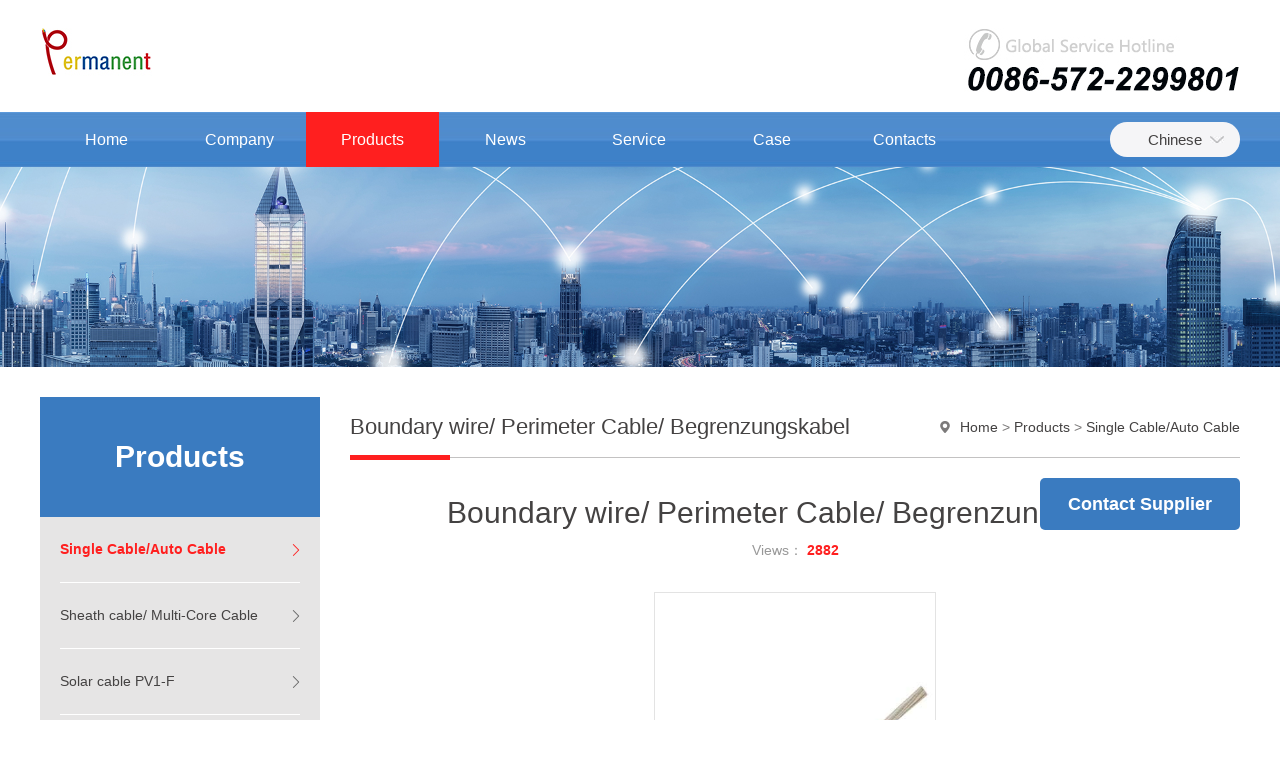

--- FILE ---
content_type: text/html; charset=utf-8
request_url: https://www.permanentcable.com/Product/Detail?id=59
body_size: 4644
content:
<!DOCTYPE html PUBLIC "-//W3C//DTD XHTML 1.0 Transitional//EN" "http://www.w3.org/TR/xhtml1/DTD/xhtml1-transitional.dtd">

<html xmlns="http://www.w3.org/1999/xhtml">
<head>
    <meta http-equiv="Content-Type" content="text/html; charset=utf-8" />
    <meta name="viewport" content="width-device-width,initial-scale=1,maximun-scale=1,user-scalable=no" />
    <meta http-equiv="X-UA-Compatible" content="IE=edge,chrome=1" />
    <meta name="HandheldFriendly" content="ture" />
    <title>Boundary wire/ Perimeter Cable/ Begrenzungskabel-ZHEJIANG PERMANENT CABLE CO., LTD/Electrical cable/PVC electrical cable manufacturer/Cable el&#233;ctrico/سلك كهربائي</title>
    <link href="/Content/css/css.css?v=2025101001" rel="stylesheet" />
    <link href="/Content/css/animate.css" rel="stylesheet" />
    <link href="/Content/css/swiper.min.css" rel="stylesheet" />
    

    <!-- Google Tag Manager -->
    <script>
        (function (w, d, s, l, i) {
            w[l] = w[l] || []; w[l].push({
                'gtm.start':
                    new Date().getTime(), event: 'gtm.js'
            }); var f = d.getElementsByTagName(s)[0],
                j = d.createElement(s), dl = l != 'dataLayer' ? '&l=' + l : ''; j.async = true; j.src =
                    'https://www.googletagmanager.com/gtm.js?id=' + i + dl; f.parentNode.insertBefore(j, f);
        })(window, document, 'script', 'dataLayer', 'GTM-WL9R2V4');</script>
    <!-- End Google Tag Manager -->
</head>
<body class="page3">
    <!--头部导航-->
    <div class="header">
        <!--PC头部-->
        <div class="p_top show">
            <div class="w1200 top">
                <img src="/Content/images/logo.jpg" class="fl" /> <img src="/Content/images/tel.jpg" class="fr" /><div class="clear"></div>
            </div>
            <div class="p_menu">
                <div class="w1200">
                    <ul>
                        <li><a href="/" class="a_1 ad">Home</a></li>
                        <li>
                            <a href="/About/" class="a_2 ad">Company</a>
                            <div class="s_menu">
                                <a href="/About/Index">Company Profile</a>
                                <a href="/About/History">Company History</a>
                                <a href="/Honor/Index">Company Honor & Certificate</a>
                                <a href="/Culture/Index">Company Culture</a>
                                <a href="/About/EnterpriseConcept">Company philosophy</a>
                                <a href="/Video/Index">Video</a>
                            </div>
                        </li>
                        <li>
                            <a href="/Product/" class="a_3 ad">Products</a>
                            <div class="s_menu">
                                <a href="/Product/?cType=qcx">Single Cable/Auto Cable</a>
                                <a href="/Product/?cType=htx">Sheath cable/ Multi-Core Cable</a>
                                <a href="/Product/?cType=gfx">Solar cable PV1-F</a>
                                <a href="/Product/?cType=dl">Power Cable</a>
                                <a href="/Product/?cType=kzdl">Armored Power Cable</a>
                                <a href="/Product/?cType=txx">Communication Cable/Speaker Cable</a>
                                <a href="/Product/?cType=mbx">UL standard Cable</a>
                                <a href="/Product/?cType=obx">AS/NZS Standard Cable</a>
                                <a href="/Product/?cType=pvcsl">PVC Plastic</a>
                            </div>
                        </li>
                        <li>
                            <a href="/News/" class="a_4 ad">News</a>
                            <div class="s_menu">
                                <a href="/News/Index">Company News</a>
                                <a href="/Trip/">Exhibition schedule</a>
                            </div>
                        </li>
                        <li>
                            <a href="/Network/" class="a_5 ad">Service</a>
                            <div class="s_menu">
                                <a href="/Network/Index">Business</a>
                            </div>
                        </li>
                        <li><a href="/Case/" class="a_6 ad">Case</a></li>
                        <li><a href="/Contact/" class="a_7 ad">Contacts</a></li>
                    </ul>
                    <div class="change"><a href="http://www.hzyjcable.com/">Chinese</a></div>
                    <div class="clear"></div>
                </div>
            </div>
        </div>
        <!--WAP部导航-->
        <div class="w_top hidden">
            <a href="/"><img src="/Content/images/w_logo.jpg" class="logo" /></a>
            <div class="skip">
                <img src="/Content/images/skip.png" class="skip1" />
                <img src="/Content/images/skip2.png" class="skip2" />
            </div>
            <div class="change"><a href="http://www.hzyjcable.com/">Chinese</a></div>
            <div class="w_menu wow fadeInRight">
                <div class="back">
                    <img src="/Content/images/l_ico1.png" /> Back
                </div>
                <ul>
                    <li><a href="/">Home</a></li>
                    <li>
                        <img src="/Content/images/r_ico11.png" />Company
                        <div class="s_nav">
                            <a href="/About/Index">Company Profile</a>
                            <a href="/About/History">Company History</a>
                            <a href="/Honor/Index">Company Honor & Certificate</a>
                            <a href="/Culture/Index">Company Culture</a>
                            <a href="/About/EnterpriseConcept">Company philosophy</a>
                            <a href="/Video/Index">Video</a>
                        </div>
                    </li>
                    <li>
                        <img src="/Content/images/r_ico11.png" />Products
                        <div class="s_nav">
                            <a href="/Product/?cType=qcx">Single Cable/Auto Cable</a>
                            <a href="/Product/?cType=htx">Sheath cable/ Multi-Core Cable</a>
                            <a href="/Product/?cType=gfx">Solar cable PV1-F</a>
                            <a href="/Product/?cType=dl">Power Cable</a>
                            <a href="/Product/?cType=kzdl">Armored Power Cable</a>
                            <a href="/Product/?cType=txx">Communication Cable/Speaker Cable</a>
                            <a href="/Product/?cType=mbx">UL standard Cable</a>
                            <a href="/Product/?cType=obx">AS/NZS Standard Cable</a>
                            <a href="/Product/?cType=pvcsl">PVC Plastic</a>
                        </div>
                    </li>
                    <li>
                        <img src="/Content/images/r_ico11.png" />News
                        <div class="s_nav">
                            <a href="/News/Index">Company News</a>
                            <a href="/Trip/">Exhibition schedule</a>
                        </div>
                    </li>
                    <li>
                        <img src="/Content/images/r_ico11.png" />Service
                        <div class="s_nav">
                            <a href="/Network/Index">Business</a>
                        </div>
                    </li>
                    <li><a href="/Case/">Case</a></li>
                    <li><a href="/Contact/">Contacts</a></li>
                </ul>
            </div>
        </div>
    </div>
    
<!--banner-->
<div class="nbanner">
    <div class="show"><img src="/Content/images/n_banner.jpg" /></div>
    <div class="hidden"><img src="/Content/images/nw_banner.jpg" /></div>
</div>
<div class="content w1200">
    <div class="left show wow fadeInLeft">
        <h1>Products</h1>
        <ul>
            <li><a href="/Product/?cType=qcx" class='ld'>Single Cable/Auto Cable</a></li>
            <li><a href="/Product/?cType=htx" class=''>Sheath cable/ Multi-Core Cable</a></li>
            <li><a href="/Product/?cType=gfx" class=''>Solar cable PV1-F</a></li>
            <li><a href="/Product/?cType=dl" class=''>Power Cable</a></li>
            <li><a href="/Product/?cType=kzdl" class=''>Armored Power Cable</a></li>
            <li><a href="/Product/?cType=txx" class=''>Communication Cable/Speaker Cable</a></li>
            <li><a href="/Product/?cType=mbx" class=''>UL standard Cable</a></li>
            <li><a href="/Product/?cType=obx" class=''>AS/NZS Standard Cable</a></li>
            <li><a href="/Product/?cType=pvcsl" class=''>PVC Plastic</a></li>
        </ul>
    </div>
    <div class="right">
        <div class="w_con">
            <div class="site wow fadeInRight">
                <div class="lin2"></div>Boundary wire/ Perimeter Cable/ Begrenzungskabel<span><a href="/">Home</a>  >  <a href="/Product/">Products</a>  >  <a href="/Product/?cType=qcx">Single Cable/Auto Cable</a></span>
            </div>
            <div class="box_tab">
                <div class="box_tab1">
                    <div class="btn_tab">Contact  Supplier</div>

                    <div class="mes1">
                        <h1><img src="/Content/images/skip2.png" class="btn_click" />Contact  Supplier</h1>
                        <div class="mes">
                            <ul>
                                <li>
                                    <span>*</span>Name:
                                    <input name="" type="text" class="t1" placeholder="Name" id="inputName" />
                                </li>
                                <li>
                                    <span>*</span>Mobile:
                                    <input name="" type="text" class="t1" placeholder="Mobile" id="inputMobile" />
                                </li>
                                <li>
                                    <span>*</span>Email:
                                    <input name="" type="text" class="t1" placeholder="Email" id="inputEmail" />
                                </li>
                                <li>
                                    <span></span>Company:
                                    <input name="" type="text" class="t1" placeholder="Company name" id="inputCompanyName" />
                                </li>
                                <li>
                                    <span>*</span>Content:
                                    <textarea name="" cols="1" rows="4" class="t1 t2" placeholder="Any comments, please feel free to contact us, we will reply you soon in 2 workdays, Thanks!" id="inputMessage"></textarea>
                                </li>
                            </ul>
                            <div class="clear"></div>
                            <input name="" type="submit" class="btn" value="Submit" />
                        </div>
                    </div>
                </div>

            </div>
            <div class="con wow fadeInUp">
                <div class="nd1">Boundary wire/ Perimeter Cable/ Begrenzungskabel</div>
                <div class="nd2"> Views： <b>2882</b></div>
                <div class="nd3">
                    <div class="p_img"><img src="/UploadFile/Product/Thumbnail/e45103fe-324c-47aa-93ad-57cd429d46c2.jpg" /></div>
                </div>
                <div class="nd5">
                    <div class="net_menu wow fadeInDown">
                        <li class="n_click">Products</li>
                        <li>Specifications</li>
                    </div>
                    <div class="net_show">
                        <ul>
                            <li style="display:block;">
                                <div class="pd">
                                    <p style="margin-top: 0px; margin-bottom: 0px; padding: 0px; list-style: none; color: rgb(68, 66, 66); font-family: Arial, Helvetica, sans-serif; font-size: 15px; white-space: normal;">Boundary wire/ Perimeter Cable/ Begrenzungskabel&nbsp;<br/></p><p style="margin-top: 0px; margin-bottom: 0px; padding: 0px; list-style: none; color: rgb(68, 66, 66); font-family: Arial, Helvetica, sans-serif; font-size: 15px; white-space: normal;"><br/></p><p style="margin-top: 0px; margin-bottom: 0px; padding: 0px; list-style: none; color: rgb(68, 66, 66); font-family: Arial, Helvetica, sans-serif; font-size: 15px; white-space: normal;">Item:&nbsp; Perimeter CABLE</p><p style="margin-top: 0px; margin-bottom: 0px; padding: 0px; list-style: none; color: rgb(68, 66, 66); font-family: Arial, Helvetica, sans-serif; font-size: 15px; white-space: normal;">Standard:&nbsp; Rohs, Reach</p><p style="margin-top: 0px; margin-bottom: 0px; padding: 0px; list-style: none; color: rgb(68, 66, 66); font-family: Arial, Helvetica, sans-serif; font-size: 15px; white-space: normal;">Conductor: TC/ TCCA</p><p style="margin-top: 0px; margin-bottom: 0px; padding: 0px; list-style: none; color: rgb(68, 66, 66); font-family: Arial, Helvetica, sans-serif; font-size: 15px; white-space: normal;">Material：PE</p><p style="margin-top: 0px; margin-bottom: 0px; padding: 0px; list-style: none; color: rgb(68, 66, 66); font-family: Arial, Helvetica, sans-serif; font-size: 15px; white-space: normal;">Section:&nbsp; 0.93/ 1.0/1.4 mm²</p><p style="margin-top: 0px; margin-bottom: 0px; padding: 0px; list-style: none; color: rgb(68, 66, 66); font-family: Arial, Helvetica, sans-serif; font-size: 15px; white-space: normal;">Application:&nbsp;automotive boundary guide cable, Lawn mower</p>
                                </div>
                            </li>
                            <li>
                                <div class="pd">
                                    <p><img src="/upload/image/20210805/6376375534696355638443933.jpg" title="1628129715(1).jpg" width="100%" height="auto" alt="1628129715(1).jpg"/></p>
                                </div>
                            </li>
                        </ul>
                    </div>
                </div>
                <div class="nd4">
                    <ul>
                        <li>Previous：<a href='/Product/Detail?id=30' alt='ABC'> ABC</a></li>
                        <li>Next：<a href='/Product/Detail?id=60' alt='Boundary Safety Wire'>Boundary Safety Wire</a></li>
                    </ul>
                </div>
                <a href="/Product/" class="bb hidden">Back</a>
            </div>
        </div>
    </div>
    <div class="clear"></div>
</div>
    <!--版权-->
    <div class="bot wow fadeInDown">
        <div class="w1200">
            <div class="m_copy hidden">© 2009-2019 HUZHOU PERMANENT CABLE CO., LTD COPYRIGHT ICP证：<a href="https://beian.miit.gov.cn/" target="_blank">浙ICP备13029723号-4</a> <a href="/Contact/Policy" style=" margin-left: 20px;">Privacy Policy</a></div>
            <div class="p_bot ">
                <ul>
                    <li>
                        <h1>Company</h1>
                        <div class="line2"></div>
                        <a href="/About/Index">Company Profile</a>
                        <a href="/About/History">Company History</a>
                        <a href="/Honor/Index">Company Honor & Certificate</a>
                        <a href="/Culture/Index">Company Culture</a>
                        <a href="/About/EnterpriseConcept">Company philosophy</a>
                        <a href="/Video/Index">Video</a>
                    </li>
                    <li>
                        <h1>News</h1>
                        <div class="line2"></div>
                        <a href="/News/Index">Company News</a>
                        <a href="/Trip/">Exhibition schedule</a>
                    </li>
                    <li>
                        <h1>Service</h1>
                        <div class="line2"></div>
                        <a href="/Network/Index">Business</a>
                    </li>
                    <li>
                        <h1>Contacts</h1>
                        <div class="line2"></div>
                        <a href="/Contact/">Contact Us</a>
                        <a href="/Contact/">Message</a>
                    </li>
                    <li><img src="/Content/images/ma.png" /><p align="center">WeChat</p></li>
                    <li>
                        <h1>0086-572-2299801</h1><p>Tel</p>
                        <span class="pb1"><a href="tel:0086-572-2299801"></a></span>
                        <span class="pb2"><a href="javascript:;"></a></span>
                        <span class="pb3"><a href="skype:permanentcableltd@gmail.com?call"></a></span>
                        <span class="pb4"><a href="https://www.youtube.com/channel/UCip-6LJL5ouzTOddGbspXqQ" target="_blank"></a></span>
                        <span class="pb5"><a href="https://www.linkedin.com/company/huzhou-permanent-cable/?viewAsMember=true" target="_blank"></a></span>
                        <span class="pb6"><a href="https://www.tiktok.com/@cablefactory__" target="_blank"></a></span>
                    </li>
                </ul>
                <div class="clear"></div>
            </div>
            <div class="m_copy show">© 2009-2019 HUZHOU PERMANENT CABLE CO., LTD COPYRIGHT ICP证：<a href="https://beian.miit.gov.cn/" target="_blank">浙ICP备13029723号-4</a> <a href="/Contact/Policy" style=" margin-left: 20px;">Privacy Policy</a></div>
        </div>
    </div>
    <script src="/Content/js/jquery-1.10.1.min.js"></script>
    <script src="/Content/js/swiper.min.js"></script>
    <script src="/Content/js/jquery.flexslider-min.js"></script>
    <script src="/Content/js/index.js"></script>
    <script src="/Content/js/wow.min.js"></script>
    <script>
        if (!(/msie [6|7|8|9]/i.test(navigator.userAgent))) {
            new WOW().init();
        };
    </script>
    <!-- Google Tag Manager (noscript) -->
    <noscript>
        <iframe src="https://www.googletagmanager.com/ns.html?id=GTM-WL9R2V4"
                height="0" width="0" style="display:none;visibility:hidden"></iframe>
    </noscript>
    <!-- End Google Tag Manager (noscript) -->
    
</body>
</html>


--- FILE ---
content_type: text/css
request_url: https://www.permanentcable.com/Content/css/css.css?v=2025101001
body_size: 11952
content:
@charset "utf-8";

html  {
    font-size:  62.5%;
    width: 100%
}

body {
    font-family: Arial, Helvetica, sans-serif;
    font-size: 15px;
    margin: 0px auto;
    padding: 0px;
    color: #444242;
    position: relative;
    line-height: 24px;
}

a {
    color: #444242;
    text-decoration: none;
}

    a:hover {
        color: #3a7bc0;
    }

img {
    border: 0px;
    margin: 0px;
    padding: 0px;
    max-width: 100%;
}

ul, li, p, form, input, form, h1, h2, h3, h4 {
    margin: 0px;
    padding: 0px;
    list-style: none;
}

.clear {
    clear: both;
    overflow: hidden;
    height: 0px;
}

.fl {
    float: left;
}

.fr {
    float: right;
}

.w1200 {
    width: 1200px;
    margin: 0px auto;
    position: relative
}

.p_bot li:last-child span a {
    display: block;
    width: 40px;
    height: 40px;
}

.hidden {
    display: none;
}

.show {
    display: block;
}

.v_mid {
    display: table;
    table-layout: fixed;
    width: 100%;
    height: 100%;
}

.v_mid2 {
    display: table-cell;
    vertical-align: middle;
}

/*头部*/
.header {
    width: 100%;
    background: #fff;
}

.top {
    margin: 20px auto;
}

.p_menu {
    background: #000 url(../images/m_bg.jpg) repeat-x;
    height: 55px;
    line-height: 55px;
}

    .p_menu ul {
        width: 950px;
        float: left;
    }

    .p_menu li {
        width: 133px;
        text-align: center;
        float: left;
        position: relative
    }

        .p_menu li a.ad {
            color: #fff;
            font-size: 16px;
            line-height: 55px;
            display: block
        }

            .p_menu li a.ad:hover, .p_menu li a.aa, .page1 a.a_1, .page2 a.a_2, .page3 a.a_3, .page4 a.a_4, .page5 a.a_5, .page6 a.a_6, .page7 a.a_7 {
                background: #ff1f1f;
            }

.s_menu {
    position: absolute;
    left: 0px;
    top: 55px;
    background: rgba(255,255,255,0.9);
    text-align: center;
    line-height: 35px;
    width: 250px;
    padding: 15px 0px;
    display: none;
    z-index: 9999999999;
}

    .s_menu a {
        display: block;
    }

.change {
    width: 130px;
    height: 35px;
    line-height: 35px;
    border-radius: 18px;
    background: #f5f5f7 url(../images/s_ico.jpg) no-repeat 100px center;
    float: right;
    margin-top: 10px;
    text-align: center;
}

    .change a {
        display: block;
    }


/*PCbanner*/
.banner {
    position: relative;
}

    .banner .block_home_slider {
        position: relative;
        text-align: center;
        margin: 0px auto;
    }

        .banner .block_home_slider .slide {
            position: relative;
        }

        .banner .block_home_slider .flex-direction-nav {
            width: 1200px;
            height: 54px;
            overflow: hidden;
            position: absolute;
            bottom: 70px;
            left: 50%;
            margin-left: -600px;
            z-index: 999;
            text-align: right;
        }

            .banner .block_home_slider .flex-direction-nav li {
                display: inline-block;
                margin-left: 10px;
            }

            .banner .block_home_slider .flex-direction-nav a {
                width: 50px;
                height: 50px;
                display: inline-block;
                border-radius: 100%;
                border: solid 2px #fff;
                text-indent: -9000px;
            }

                .banner .block_home_slider .flex-direction-nav a.flex-prev {
                    background: url(../images/l_ico1.png) no-repeat center center;
                }

                .banner .block_home_slider .flex-direction-nav a.flex-next {
                    background: url(../images/r_ico1.png)no-repeat center center;
                }

                .banner .block_home_slider .flex-direction-nav a:hover {
                    opacity: 0.8;
                    filter: alpha(opacity=80);
                }

        .banner .block_home_slider .flex-control-paging {
            display: none;
        }

    .banner .flexslider {
        margin: 0;
        padding: 0;
    }

        .banner .flexslider .slides > li {
            display: none;
            -webkit-backface-visibility: hidden;
            list-style-type: none;
        }
        /* Hide the slides before the JS is loaded. Avoids image jumping */
        .banner .flexslider .slides img {
            width: 100%;
            display: block;
        }

.font {
    width: 1200px;
    height: 54px;
    position: absolute;
    bottom: 70px;
    left: 50%;
    margin-left: -600px;
    line-height: 54px;
    font-size: 25px;
    color: #fff;
    z-index: 999;
}

    .font span {
        height: 1px;
        background: #fff;
        width: 250px;
        display: inline-block;
        float: right;
        margin-right: 150px;
        margin-top: 25px;
    }

.i_ab {
    background: #f2f2f2;
    height: 560px;
}

.i_abc {
    background: #fff url(../images/ia_bg.jpg) no-repeat right top;
    width: 490px;
    position: absolute;
    right: 0px;
    top: -50px;
    z-index: 11;
    padding: 50px 50px 50px 100px;
}

    .i_abc h1 {
        font-size: 23px;
        color: #3e81c8;
        text-transform: uppercase
    }

    .i_abc h2 {
        font-size: 30px;
        font-weight: normal;
        color: #000;
        margin: 20px 0px 0px 0px;
    }

.i_abc1 a {
    background: url(../images/jian_gray.png) no-repeat 440px 85px;
    color: #a1a1a1;
    line-height: 26px;
    height: 104px;
    overflow: hidden;
    display: block;
    margin-bottom: 20px;
}

    .i_abc1 a:hover {
        background: url(../images/jian_blue.png) no-repeat 440px 85px;
    }

.i_abc1 {
    margin: 40px 0px;
}

.i_abc2 {
    text-align: center;
    position: relative
}

    .i_abc2 li {
        text-align: center;
        color: #a1a1a1;
        line-height: 26px;
        text-align: center;
        display: inline-block
    }

        .i_abc2 li p {
            color: #000;
            font-size: 40px;
            font-weight: bold;
            margin-bottom: 5px;
        }

        .i_abc2 li:nth-child(1) {
            float: left;
        }

        .i_abc2 li:nth-child(3) {
            float: right;
        }

.line {
    height: 110%;
    width: 1px;
    display: inline-block;
    background: #e3e3e3;
    transform: rotate(30deg);
    position: absolute;
    left: 150px;
    top: -10px;
}

.l2 {
    left: 320px;
}

.i_abc3 {
    border-radius: 20px;
    height: 30px;
    line-height: 30px;
    border: solid 1px #e3e3e3;
    background: #f8f8f8;
    margin-top: 40px;
    padding: 10px;
}

#FontScroll {
    width: 100%;
    height: 30px;
    line-height: 30px;
    overflow: Hidden;
}

    #FontScroll .gun {
        width: 100%;
    }

    #FontScroll li {
        height: 30px;
        line-height: 30px;
        overflow: hidden;
    }

.i_viedo {
    z-index: 12;
    position: absolute;
    left: 0px;
    top: 60px;
    width: 623px;
    height: 425px;
    background: #000;
}

.play {
    width: 63px;
    height: 63px;
    position: absolute;
    left: 50%;
    top: 50%;
    margin-left: -32px;
    margin-top: -32px;
}

.i_abc31 {
    width: 90px;
    float: left;
    text-align: center;
    font-size: 20px;
    color: #3e81c8;
    font-style: italic;
    border-right: solid 1px #e3e3e3;
    font-weight: bold;
}

.i_abc32 {
    width: 360px;
    float: right;
}

.i_ye {
    background: url(../images/net_bg.jpg) no-repeat center top;
    padding: 50px 0px;
}

.title {
    text-align: center;
    font-size: 30px;
    line-height: 40px;
    text-transform: uppercase
}

    .title p {
        color: #3e81c8;
    }

.net_menu, .pro_menu, .c_menu {
    text-align: center;
    margin: 20px 0px;
}

.c_menu {
    margin-bottom: 40px;
}

    .net_menu li, .pro_menu li, .c_menu a {
        display: inline-block;
        border: solid 1px #000;
        width: 180px;
        height: 40px;
        line-height: 40px;
        color: #444242;
        text-align: center;
        cursor: pointer;
        border-radius: 20px;
        margin: 0px 10px;
    }

.pro_menu li {
    border: solid 1px #fff;
    color: #fff;
}

.net_menu li:hover, .net_menu li.n_click, .c_menu a:hover, .c_menu a.cc {
    background: #3e81c8;
    color: #fff;
    border: solid 1px #3e81c8;
}

.c_menu h1 {
    font-size: 28px;
    margin-bottom: 20px;
    margin-top: 20px;
}

.pro_menu li:hover, .pro_menu li.p_click {
    background: #fff;
    color: #3e81c8;
    border: solid 1px #fff;
}

.net_show {
    text-align: center;
}

    .net_show li {
        display: none;
    }

.i_pro {
    background: url(../images/ip_bg.jpg) no-repeat center top;
    padding: 50px 0px 80px 0px;
}

    .i_pro .title, .i_pro .title p {
        color: #fff;
    }

.pro_show {

   width:1140px; margin:50px auto 0px auto;
    z-index: -1
}

.i_plist {
    display: none;
}

    .i_plist li {
        width: 270px;
        height: 370px;
        position: relative;
        float: left;
        margin-right: 20px;
    }

        .i_plist li:nth-child(4) {
            margin-right: 0px;
        }

        .i_plist li img {
            width: 270px;
            height: 370px;
        }

.ipl_show {
    background: rgba(255,31,31,0.7) url(../images/jian_white.png) no-repeat 90% 90%;
    width: 270px;
    height: 370px;
    text-align: center;
    position: absolute;
    left: 0px;
    top: 0px;
    display: none;
}

    .ipl_show p {
        margin: 20px 0px;
        font-size: 16px;
        color: #fff;
    }



.friend{height:370px;margin:0 auto;width:1140px;}
.mr_frbox{height:370px; }
.mr_frUl{float:left;height:370px;width:1140px;}
.mr_frUl ul li{display:inline;float:left;position:relative; margin:0px; width:290px; padding:0px;}
.mr_frUl ul li img{width:270px; height:370px;}
.i_plist li:hover .ipl_show,.mr_frUl ul li:hover .ipl_show{
    display: block;
}




.i_his {
    padding: 50px;
}

.his_show {
    margin-top: 50px;
}

.his {
    position: relative;
}

    .his .block_home_slider {
        position: relative;
    }

        .his .block_home_slider .slide {
            position: relative;
        }

        .his .block_home_slider .flex-direction-nav {
            width: 615px;
            height: 54px;
            overflow: hidden;
            position: absolute;
            bottom: 50px;
            left: 50%;
            margin-left: -600px;
            z-index: 999;
            padding-left: 595px;
        }

            .his .block_home_slider .flex-direction-nav li {
                display: inline-block;
            }

            .his .block_home_slider .flex-direction-nav a {
                width: 50px;
                height: 50px;
                display: inline-block;
                text-indent: -9000px;
            }

                .his .block_home_slider .flex-direction-nav a.flex-prev {
                    background: #fff url(../images/l_ico11.png) no-repeat center center;
                }

                .his .block_home_slider .flex-direction-nav a.flex-next {
                    background: #fff url(../images/r_ico11.png)no-repeat center center;
                }

                .his .block_home_slider .flex-direction-nav a.flex-prev:hover {
                    background: #ff1f1f url(../images/l_ico1.png)no-repeat center center;
                }

                .his .block_home_slider .flex-direction-nav a.flex-next:hover {
                    background: #ff1f1f url(../images/r_ico1.png)no-repeat center center;
                }

        .his .block_home_slider .flex-control-paging {
            display: none;
        }

    .his .flexslider {
        margin: 0;
        padding: 0;
    }

        .his .flexslider .slides > li {
            display: none;
            position: relative;
            padding-bottom: 50px;
            background: #fff;
        }

.ih1 {
    padding: 35px 50px 100px 50px;
    border: solid 1px #e9e9e9;
    width: 580px;
    background: url(../images/id_bg.jpg) no-repeat center bottom
}

    .ih1 h1 {
        font-size: 60px;
        color: #f8f8f8;
        text-transform: uppercase;
        line-height: 50px;
    }

    .ih1 h2 {
        font-size: 70px;
        color: #ff1f1f;
        padding: 10px 0px 30px 0px;
        line-height: 60px;
    }

.his_c {
    color: #928f8f;
    height: 96px;
    overflow: hidden;
}

.ih1 a {
    width: 160px;
    height: 40px;
    border: solid 1px #a2a2a2;
    border-radius: 20px;
    text-indent: 30px;
    display: block;
    line-height: 40px;
    margin-top: 20px;
    background: url(../images/jian_gray.png) no-repeat 100px center;
}

    .ih1 a:hover {
        background: #3e81c8 url(../images/jian_white.png) no-repeat 100px center;
        border: solid 1px #fff;
        color: #fff
    }

.ih2 {
    position: absolute;
    right: 0px;
    top: 30px;
}

    .ih2 img {
        width: 555px;
        height: 490px;
    }

.i_hon {
    background: #f8f8f8 url(../images/ih_bg.jpg) no-repeat right bottom;
    padding: 50px 0px 80px 0px;
}

    .i_hon .title {
        border-bottom: solid 1px #999;
        padding-bottom: 50px;
    }

.content-main {
    position: relative;
    width: 1000px;
    margin: 50px auto 0px auto
}

.content-btn {
    position: absolute;
    z-index: 10;
    cursor: pointer;
    top: 200px;
    width: 50px;
    height: 50px;
    border: solid 1px #999;
    margin-right: 10px;
    display: inline-block;
    cursor: pointer;
}

.prev-btn {
    left: -80px;
    background: url(../images/l_ico11.png) no-repeat center center;
}

.next-btn {
    right: -90px;
    background: url(../images/r_ico11.png) no-repeat center center;
}

.prev-btn:hover {
    border: 0px;
    background: #ff1f1f url(../images/l_ico1.png) no-repeat center center;
    border: solid 1px #ff1f1f
}

.next-btn:hover {
    border: 0px;
    background: #ff1f1f url(../images/r_ico1.png) no-repeat center center;
    border: solid 1px #ff1f1f
}

.list {
    width: 1000px;
}

    .list li {
        position: absolute;
        left: 0;
        top: 0;
        overflow: hidden;
        text-align: center;
        border: solid 3px #dbb866;
        background: #8c131e;
        padding: 3px;
    }

        .list li img {
            width: 100%;
        }

.bot {
    background: #626262;
    padding: 70px 0px 20px 0px;
    font-size: 14px;
}

.p_bot {
    color: #999;
    padding-bottom: 40px;
}

    .p_bot li {
        display: inline-block;
        margin-right: 40px;
        float: left;
    }

        .p_bot li:last-child {
            float: right;
            margin: 0px;
            width: 400px;
        }

    .p_bot h1 {
        font-size: 18px;
        color: #fff;
        font-weight: normal;
    }

    .p_bot .line2 {
        width: 20px;
        height: 2px;
        background: #999;
        margin: 10px 0px
    }

    .p_bot a {
        line-height: 24px;
        color: #999;
        display: block;
    }

        .p_bot a:hover, .p_bot h1 a {
            color: #fff;
        }
 .p_bot li:last-child span{width: 40px;
    height: 40px;
    display: inline-block;
    cursor: pointer;}
.pb1 {
    
    background: url(../images/bot_ico1.png) no-repeat;
    opacity: 0.5;
    margin-right: 3px;
}

.pb2 {

    background: url(../images/bot_ico2.png) no-repeat;
opacity: 0.5;

}

.pb3 {
opacity: 0.5;
    background: url(../images/bot_ico3.png) no-repeat;

}
 .p_bot li:last-child span.pb4 {
    width: 90px;
opacity: 0.5;
    background: url(../images/bot_ico4.png) no-repeat;

}


.pb5 {
   opacity: 0.5;
    background: url(../images/bot_ico5.png) no-repeat;

}
.pb6 {
   opacity: 0.5;
    background: url(../images/bot_ico6.png) no-repeat;

}

    .pb1:hover, .pb2:hover, .pb3:hover,  .p_bot li:last-child span.pb4:hover, .pb5:hover, .pb6:hover {
        opacity: 1;
    }

.p_bot li:last-child h1 {
    font-size: 24px;
}

.m_copy {
    border-top: solid 1px #595959;
    color: #999;
    text-align: center;
    margin-top: 20px;
    padding: 20px 0px;
    line-height: 24px;
}

    .m_copy a {
        color: #fff;
    }

.nbanner img {
    width: 100%;
}

.content {
    padding: 30px 0px;
}

.left {
    width: 280px;
    float: left;
    background: #e6e5e5;
}

    .left h1 {
        background: #3a7bc0;
        font-size: 30px;
        text-align: center;
        height: 120px;
        line-height: 120px;
        color: #fff;
    }

    .left ul {
        padding: 0px 20px;
    }

    .left li {
        border-bottom: solid 1px #fff;
        height: 65px;
        line-height: 65px;
        font-size: 14px;
    }

        .left li a {
            background: url(../images/l_mico2.png) no-repeat right center;
            display: block;
        }

            .left li a:hover, .left li a.ld {
                background: url(../images/l_mico1.png) no-repeat right center;
                color: #ff1f1f;
                font-weight: bold;
            }

        .left li:last-child {
            border: 0px;
        }

.right {
    width: 890px;
    float: right;
}

.site {
    border-bottom: solid 1px #c3c2c2;
    height: 60px;
    line-height: 60px;
    font-size: 22px;
    position: relative;
}

    .site span {
        font-size: 14px;
        color: #7c7a7a;
        float: right;
        display: inline-block;
        background: url(../images/site.png) no-repeat left center;
        padding-left: 20px;
    }

.lin2 {
    background: #ff1f1f;
    width: 100px;
    height: 5px;
    position: absolute;
    left: 0px;
    top: 58px;
}

.con {
    margin: 40px 0px;
}

.about1 h1 {
    font-size: 24px;
    text-align: center;
}

.page20 {
    background: url(../images/lc_bg.jpg) no-repeat center 490px;
}

.about2 li {
    background: url(../images/lc_bg2.jpg) repeat-y 50px top;
    padding-bottom: 30px;
    color: #444242;
}

    .about2 li:last-child {
        padding-bottom: 0px;
    }

.time {
    background: #3e81c8;
    width: 120px;
    height: 30px;
    border-radius: 15px;
    color: #fff;
    font-weight: bold;
    float: left;
    text-align: center;
    font-size: 18px;
    line-height: 30px;
}

.l_line {
    width: 15px;
    height: 3px;
    background: #ff1f1f;
    margin: 10px 0px 0px 30px;
    float: left
}

.l_con {
    width: 650px;
    background: #fff;
    padding: 30px;
    box-shadow: 0px 0px 8px #e3e3e3;
    float: right;
}

.lc_img {
    width: 135px;
    height: 119px;
    float: right
}

.l_c1 {
    width: 480px;
    float: left;
}

.about3 li {
    width: 48%;
    text-align: center;
    float: left;
    margin-bottom: 50px;
    overflow: hidden
}

    .about3 li:nth-child(2n) {
        float: right;
    }

    .about3 li a {
        display: block;
        text-align: center;
    }

        .about3 li a span {
            display: inline-block;
            height: 270px;
            border: solid 3px #dbb866;
            background: #8c131e;
            padding: 3px;
            overflow: hidden;
        }

            .about3 li a span img {
                height: 100%;
            }

        .about3 li a p {
            background: #e8e9eb;
            height: 50px;
            line-height: 50px;
            margin-top: 30px;
        }

        .about3 li a:hover p {
            background: #ff1f1f;
            color: #fff;
        }

.page {
    clear: both;
    text-align: center;
}

    .page li {
        display: inline-block;
    }

    .page a {
        display: inline-block;
        margin: 0px 5px;
        height: 30px;
        border: solid 1px #e3e3e3;
        border-radius: 2px;
        line-height: 30px;
        padding: 0px 15px;
        font-size: 12px;
    }

    .page .active a {
        background: #ff1f1f;
        color: #fff;
        border: solid 1px #ff1f1f
    }

    .page a:hover, #p_cur {
        background: #ff1f1f;
        color: #fff;
        border: solid 1px #ff1f1f
    }


#main {
    overflow: hidden;
    zoom: 1;
    position: relative;
    width: 890px;
    height: 330px;
}

#index_b_hero {
    width: 580px;
    height: 330px;
    margin: auto;
    position: relative;
}

    #index_b_hero img {
        width: 580px;
        height: 330px;
    }

    #index_b_hero .heros {
        width: 580px;
        height: 330px;
    }

    #index_b_hero li.hero {
        transform: scale(0.9,0.9)
    }

.heros li {
    position: relative;
}

#index_b_hero .hero-wrap {
    overflow: visible;
    position: absolute;
}

#index_b_hero .next, #index_b_hero .prev {
    position: absolute;
    background: #fff url(../images/r_ico11.png) no-repeat center center;
    z-index: 3;
    width: 50px;
    height: 50px;
    left: 240px;
    bottom: 15px;
}

#index_b_hero .prev {
    background: #fff url(../images/l_ico11.png) no-repeat center center;
}

#index_b_hero .next:hover {
    background: #ff1f1f url(../images/r_ico1.png) no-repeat center center;
}

#index_b_hero .prev:hover {
    background: #ff1f1f url(../images/l_ico1.png) no-repeat center center;
}

#index_b_hero .next {
    left: 290px;
}

#index_b_hero .disabled {
    background-color: #eee;
}

#index_b_hero .hero {
    z-index: 1;
    position: absolute;
    top: 0;
    left: 0;
    width: 580px;
    height: 330px;
    overflow: hidden;
    left: 890px;
}

#index_b_hero .active {
    z-index: 2;
    left: 0;
    background: #000
}

.c_font {
    background: rgba(255,31,31,0.7);
    color: #fff;
    position: absolute;
    left: 0px;
    top: 0px;
    width: 100%;
    height: 100%;
    text-align: center;
    display: none;
}

#index_b_hero li:hover .c_font {
    display: block;
}

#index_b_hero li:hover {
    transform: scale(1,1)
}


.c_list {
    margin-top: 50px;
}

    .c_list h1 {
        height: 1px;
        background: #e3e3e3;
        position: relative;
        font-size: 18px;
        margin-bottom: 50px;
    }

        .c_list h1 div {
            position: relative;
            left: 0px;
            top: -10px;
            width: 100%;
            height: 100%;
            text-align: center;
        }

        .c_list h1 span {
            background: #fff;
            padding: 0px 20px;
            margin: 0px auto;
            display: inline-block;
        }

    .c_list li {
        width: 280px;
        float: left;
        margin-right: 25px;
        position: relative;
        margin-bottom: 20px;
    }

        .c_list li img {
            width: 280px;
            height: 280px;
        }

        .c_list li:nth-child(3n) {
            margin: 0px;
        }

        .c_list li p {
            background: rgba(255,255,255,0.7);
            position: absolute;
            left: 0px;
            bottom: 0px;
            height: 50px;
            line-height: 50px;
            text-align: center;
            overflow: hidden;
            width: 100%
        }

        .c_list li a:hover p {
            background: #ff1f1f;
            color: #fff;
        }

.about6 li {
    width: 265px;
    text-align: center;
    float: left;
    margin-bottom: 50px;
    margin-right: 46px;
}

    .about6 li:nth-child(3n) {
        margin-right: 0px;
    }

    .about6 li a {
        display: block;
        text-align: center;
    }

.v_img {
    width: 265px;
    height: 181px;
}

.about6 li span {
    position: relative;
    display: block;
}

.v_ico {
    width: 40px;
    height: 40px;
    position: absolute;
    left: 50%;
    top: 50%;
    margin-top: -20px;
    margin-left: -20px;
}

.about6 li a p {
    background: #e8e9eb;
    height: 50px;
    line-height: 50px;
}

.about6 li a:hover p {
    background: #ff1f1f;
    color: #fff;
}

.n1 {
    border-bottom: solid 1px #e3e3e3;
    padding: 0px 0px 25px 0px;
    margin-bottom: 25px;
}

.n_left {
    width: 415px;
    float: left;
    position: relative;
}

.n_img {
    position: relative;
}

.n_time {
    position: absolute;
    left: 5px;
    top: 0px;
    background: #3a7bc0;
    color: #fff;
    width: 50px;
    height: 40px;
    font-size: 12px;
    text-align: center;
    padding: 10px;
}

    .n_time p {
        font-size: 30px;
    }

.n_left h1 {
    font-size: 18px;
    color: #3a7bc0;
    margin: 10px 0px 5px 0px;
}

.nn {
    height: 60px;
    line-height: 20px;
    overflow: hidden;
    color: #848686;
    font-size: 14px;
}

.amo {
    height: 30px;
    border-radius: 15px;
    width: 100px;
    text-align: center;
    color: #fff;
    background: #ff1f1f;
    line-height: 30px;
    margin-top: 5px
}

.n_right {
    width: 450px;
    float: right;
}

    .n_right li {
        border-bottom: solid 1px #e3e3e3;
        padding: 15px 0px;
        font-size: 14px;
    }

.n2 {
    padding-bottom: 30px;
}

.n2_time {
    width: 80px;
    float: left;
    color: #a1a1a1;
    text-align: center;
    font-size: 12px;
    margin-top: 10px;
}

    .n2_time p {
        font-size: 35px;
    }

.n2_c {
    width: 370px;
    float: right;
    line-height: 20px;
}

    .n2_c h1 {
        font-size: 16px;
        height: 20px;
        overflow: hidden;
        margin-bottom: 5px;
    }

    .n2_c p {
        height: 60px;
        overflow: hidden;
        color: #848686;
        font-size: 14px;
    }

.n_img img {
    width: 100%;
}

.n2_img {
    position: relative;
    margin-bottom: 10px;
}

.n2 li {
    width: 280px;
    float: left;
    margin-right: 23px;
    margin-bottom: 23px;
}

    .n2 li:nth-child(3n), .pro li:nth-child(3n) {
        margin-right: 0px;
    }

    .n2 li .n2_c {
        width: 100%;
        float: none;
    }

        .n2 li .n2_c p {
            height: 40px;
            line-height: 20px;
        }

.blue {
    color: #3a7bc0;
    font-size: 14px;
}

.nd1 {
    font-size: 30px;
    text-align: center;
    line-height: 30px;
}

.nd2 {
    font-size: 14px;
    color: #999;
    margin: 10px 0px 0px 0px;
    text-align: center
}

    .nd2 b {
        color: #ff1f1f;
    }

.nd3 {
    margin: 30px 0px;
}

.nd4 {
    border-top: solid 1px #e3e3e3;
    padding: 20px 0px;
}

    .nd4 li {
        height: 30px;
        line-height: 30px;
    }

        .nd4 li a {
            color: #999;
        }

.j_list {
    margin-bottom: 30px;
}

    .j_list li {
        padding: 40px;
        background: #f2f2f2;
        font-size: 14px;
    }

        .j_list li h1 {
            color: #3a7bc0;
            font-size: 30px;
            font-weight: normal;
            margin-bottom: 20px;
        }

        .j_list li:nth-child(2n) {
            background: #fff;
        }

        .j_list li span {
            width: 32%;
            display: inline-block;
            text-align: left;
            margin: 5px 0px;
        }

            .j_list li span:last-child {
                width: 100%;
                color: #636363
            }

                .j_list li span:last-child p {
                    color: #333;
                }

.pro {
    margin-bottom: 30px;
}

    .pro li {
        width: 280px;
        float: left;
        margin-right: 20px;
        margin-bottom: 20px;
        border: solid 1px #e8e9eb
    }

        .pro li img {
            width: 280px;
            height: 384px;
        }

        .pro li p, .ca_list li p {
            display: flex;
            align-items: center;
            text-align: center;
            justify-content: center;
            background: #e8e9eb;
            padding: 5px;
            line-height: 20px;
            height: 50px;
        }

        .pro li a:hover p, .ca_list li a:hover p {
            background: #ff1f1f;
            color: #fff;
        }

        .pro li a:hover, .ca_list li a:hover {
            opacity: 0.7;
        }

.p_img {
    margin: 0px auto;
    border: solid 1px #e3e3e3;
    width: 280px;
    height: 384px;
    overflow: hidden;
}

.c_right .p_img {
    width: 400px;
    height: 548px;
}

.p_img img {
    width: 100%;
}

.nd5 {
    margin-bottom: 40px;
}

.pd {
    text-align: left;
    margin-top: 30px;
}

.c_right {
    width: 100%;
    float: none;
}

.ca_list {
    margin-bottom: 30px;
}

    .ca_list li {
        width: 250px;
        float: left;
        margin: 0px 0px 30px 110px;
        border: solid 1px #e8e9eb
    }

.ca_list1 li {
    margin: 0px 62px 30px 0px;
}

    .ca_list1 li:nth-child(4n) {
        margin-right: 0px;
    }

.c_right2 {
    background: url(../images/c_bg2.jpg) no-repeat right bottom;
}

.con_left {
    width: 375px;
    float: left;
    background: #3e81c8;
    color: #fff;
}

    .con_left h1 {
        background: #ff1f1f;
        height: 60px;
        line-height: 60px;
        padding: 0px 10px;
        font-size: 18px;
        text-align: center;
    }

    .con_left div {
        padding: 30px;
        line-height: 30px;
    }

.con_right {
    width: 780px;
    float: right;
    box-shadow: 0px 0px 10px #e3e3e3;
}

    .con_right h1 {
        font-size: 18px;
        border-bottom: solid 1px #e3e3e3;
        padding: 0px 30px;
        height: 50px;
        line-height: 50px;
    }

.mes {
    padding: 30px 0px 30px 50px;
}

    .mes li {
        width: 50%;
        float: left;
        margin-bottom: 15px;
    }

        .mes li:last-child {
            width: 100%;
        }

        .mes li span {
            width: 5px;
            color: #ff1f1f;
            display: inline-block;
            margin-right: 5px;
        }

.t1 {
    width: 70%;
    border: solid 1px #d2d2d2;
    background: #f8f8f8;
    height: 40px;
    line-height: 40px;
    margin-left: 5px;
    text-indent: 10px;
    font-family: "微软雅黑";
}

.t2 {
    width: 85%;
    height: 200px;
    line-height: 24px;
}

.btn {
    background: url(../images/bt_bg.jpg);
    height: 45px;
    line-height: 45px;
    color: #fff;
    width: 150px;
    border-radius: 25px;
    text-align: center;
    border: 0px;
    margin-left: 52px;
    font-size: 16px;
}

.map {
    box-shadow: 0px 0px 10px #e3e3e3;
    margin-top: 30px;
}
.box_tab{  margin:20px 0px; position:relative;}
.btn_tab{background:#3a7bc0; color:#fff; border-radius:5px; height:52px; line-height:52px; width:200px;  font-size:18px; text-align:center; font-weight:bold; float:right;  cursor:pointer; z-index:99 }
.mes1{ border:solid 4px #3a7bc0; display:none; background:#fff; }
.mes1 h1{font-size:18px; color:#4b4949; height:45px; line-height:45px; border-bottom:solid 1px #e3e3e3; text-indent:40px;} 

.btn_click{float:right; width:30px; position:absolute; right:20px; top:10px; cursor:pointer;}
.box_tab1{position:absolute; left:0px; top:0px; width:100%; z-index:9;}
.box_tab1 .mes1{position:absolute; left:0px; top:0px; z-index:999;}
.pri{margin: 10px;}
.pri1{font-size: 18px; color: #f00; font-weight: bold;}
.pri a{color: #f00;}
@media screen and (max-width: 768px) {

	.pri{margin: 3vw;}
    body {
        font-size: 12px;
        padding-top: 60px;
    }

    .hidden {
        display: block;
    }

    .show {
        display: none;
    }

    .w1200 {
        width: 100%;
    }

    .m15 {
        margin: 15px;
    }

    .header {
        height: 60px;
        line-height: 60px;
        box-shadow: 0px 0px 20px #e3e3e3;
        background: #fff;
        position: fixed;
        left: 0px;
        top: 0px;
        z-index: 999;
    }

    .w_top {
        padding: 0px 10px;
    }

    .logo {
        transform: scale(0.7,0.7);
        float: left;
    }

    .skip {
        float: right;
        transform: scale(0.6,0.6);
        width: 42px;
        margin-top: 10px;
    }

    .skip2 {
        display: none;
    }

    .w_top .change {
        transform: scale(0.8,0.8);
        margin-top: 14px;
    }

    .w_menu {
        background: rgba(0,0,0,0.1);
        position: fixed;
        left: 100vw;
        top: 60px;
        width: 100%;
        z-index: 99999999999
    }

        .w_menu ul {
            width: 100%;
            float: right;
            background: #fff;
            height: 100%;
            box-shadow: 0px 0px 20px #e3e3e3;
        }

        .w_menu li, .s_nav a {
            color: #3f3f3f;
            line-height: 60px;
            height: 60px;
            border-bottom: solid 1px #f1f1f1;
            padding: 0px 20px;
            font-size: 15px;
            display: block;
        }

            .w_menu li img {
                float: right;
                transform: scale(0.6,0.6);
                margin-top: 18px;
            }

    .s_nav {
        width: 100%;
        background: #fff;
        position: fixed;
        left: 100%;
        top: 60px;
        z-index: 11;
		overflow-y:scroll;
    }

    .w_menu a {
        display: block;
    }

    .s_nav a:nth-child(1) {
        margin-top: 60px;
    }

    .back {
        background: #3a7bc0;
        height: 60px;
        line-height: 60px;
        color: #fff;
        width: 100%;
        position: absolute;
        top: 0px;
        left: 100%;
        font-size: 15px;
        z-index: 18;
    }

        .back img {
            float: left;
            margin: 18px 8px 0px 20px;
            width: 13px;
        }

    .w_banner {
        position: relative;
    }

        .w_banner .swiper-container-horizontal > .swiper-pagination-bullets .swiper-pagination-bullet {
            margin: 0px 6px;
        }

        .w_banner .swiper-container-horizontal > .swiper-pagination-bullets, .swiper-pagination-custom, .swiper-pagination-fraction {
            bottom: 15px;
            position: absolute;
            z-index: 99
        }

        .w_banner .swiper-pagination-bullet {
            width: 10px;
            height: 10px;
            opacity: 1;
            background: #fff;
            border-radius: 100%;
            opacity: 1;
        }

        .w_banner .swiper-pagination-bullet-active {
            background: #3e81c8;
            opacity: 1;
        }

        .w_banner img {
            width: 100%;
        }

    .font {
        width: 80vw;
        left: 10vw;
        margin: 0px;
        z-index: 9;
        font-size: 15px;
        line-height: 20px;
        bottom: 10px;
    }

        .font span {
            display: none;
        }

    .i_ab {
        background: none;
        height: auto;
    }

    .i_abc {
        width: 100%;
        position: static;
        padding: 0px;
        background-position: center bottom
    }

        .i_abc .m15 {
            margin: 25px;
        }

        .i_abc h1 {
            font-size: 18px;
        }

        .i_abc h2 {
            font-size: 24px;
            margin: 10px 0px;
        }

    .i_viedo {
        position: relative;
        width: 100%;
        height: auto;
        left: 0px;
        top: 0px;
    }

    .i_abc1 {
        margin: 25px 0px;
    }

    .i_abc2 li p {
        font-size: 30px;
    }

    .line {
        left: 30%;
    }

    .l2 {
        left: 65%;
    }

    .i_abc3 {
        padding: 10px 3px;
    }

    .i_abc31 {
        width: 30%;
    }

    .i_abc32 {
        width: 68%;
    }

    .i_ye, .i_pro, .i_his {
        padding: 30px 0px;
    }

    .title {
        font-size: 20px;
        line-height: 25px;
    }

    .net_menu, .pro_menu, .c_menu {
        margin: 10px 0px;
    }

    .c_menu {
        margin-bottom: 40px;
    }

        .net_menu li, .pro_menu li, .c_menu a {
            margin: 0px 5px;
            width: 140px;
            height: 30px;
            line-height: 30px;
        }

        .c_menu h1 {
            font-size: 18px;
        }

    .net_show {
        padding: 0px 10px;
    }

    .pro_show {
        margin-top: 20px;
    }

    .w_pro, .w1_pro, .w_hon, .w_cul {
        display: block;
        width: 100vw;
        overflow: hidden;
        position: relative
    }

    .w_cul {
        margin: 0px 0px 50px 0px;
    }

    .w_pro .swiper-container, .w1_pro .swiper-container, .w_hon .swiper-container {
        width: 150vw;
        height: auto;
        margin-left: -25vw;
    }

    .w_cul .swiper-container {
        width: 240vw;
        height: auto;
        margin-left: -70vw;
    }

    .w_pro .swiper-slide, .w1_pro .swiper-slide, .w_hon .swiper-slide, .w_cul .swiper-slide {
        text-align: center;
        background: #fff;
        font-size: 18px;
        /* Center slide text vertically */
        display: -webkit-box;
        display: -ms-flexbox;
        display: -webkit-flex;
        display: flex;
        -webkit-box-pack: center;
        -ms-flex-pack: center;
        -webkit-justify-content: center;


        justify-content: center;
        -webkit-box-align: center;
        -ms-flex-align: center;
        -webkit-align-items: center;
        align-items: center;
        transition: 300ms;
        transform: scale(0.8);
        position: relative
    }

        .w_hon .swiper-slide p {
            border: solid 3px #dbb866;
            background: #8c131e;
            padding: 3px;
        }

        .w_pro .swiper-slide img, .w1_pro .swiper-slide img, .w_hon .swiper-slide img, .w_cul .swiper-slide img {
            width: 100%;
        }

    .w_pro .swiper-slide-active, .w_pro .swiper-slide-duplicate-active, .w1_pro .swiper-slide-active, .w1_pro .swiper-slide-duplicate-active, .w_hon .swiper-slide-active, .w_hon .swiper-slide-duplicate-active, .w_cul .swiper-slide-active, .w_cul .swiper-slide-duplicate-active {
        transform: scale(1);
    }

    .w_pro .swiper-slide a, .w1_pro .swiper-slide a, .w1_cul .swiper-slide a {
        display: block;
    }

        .w_pro .swiper-slide a img, .w1_pro .swiper-slide a img, .w1_cul .swiper-slide a img {
            width: 100%;
        }

    .w_hon .swiper-slide img {
        width: 100%;
    }

    .w_pro .swiper-slide a p, .w1_pro .swiper-slide a p {
        padding: 10px 0px;
        line-height: 20px;
        position: absolute;
        left: 0px;
        bottom: 0px;
        background: rgba(255,31,31,0.7);
        color: #fff;
        font-size: 10px;
        width: 100%;
        text-align: center;
        display: none
    }

        .w_pro .swiper-slide a p span, .w1_pro .swiper-slide a p span {
            margin: 0px 10px;
            display: block;
        }

    .w_pro .swiper-slide-active a p, .w_pro swiper-slide-duplicate-active a p, .w1_pro .swiper-slide-active a p, .w1_pro .swiper-slide-duplicate-active a p, .w_cul .swiper-slide-active a .c_font, .w_cul .swiper-slide-duplicate-active a .c_font {
        display: block;
    }

    .swiper-button-next, .swiper-button-prev {
        position: absolute;
        top: 50%;
        width: 35px;
        height: 35px;
        margin-top: -17px;
        z-index: 10;
        cursor: pointer;
    }

    .swiper-button-next {
        background: #fff url(../images/r_ico11.png) no-repeat center center;
    }

    .swiper-button-prev {
        background: #fff url(../images/l_ico11.png) no-repeat center center;
    }

    .swiper-button-next:hover {
        background: #ff1f1f url(../images/r_ico1.png) no-repeat center center;
    }

    .swiper-button-prev:hover {
        background: #ff1f1f url(../images/l_ico1.png) no-repeat center center;
    }

    .his_show {
        margin-top: 20px;
    }

    .ih1 {
        border: 0px;
        padding: 0px 10px 70px 10px;
        width: auto;
    }

    .his_c {
        height: auto;
    }

    .ih1 h1 {
        font-size: 45px;
    }

    .ih2 {
        position: relative;
        top: 0px;
    }

        .ih2 img {
            width: 100%;
            height: auto;
        }

    .i_his {
        padding-bottom: 0px;
    }

    .his .block_home_slider .flex-direction-nav {
        width: 100%;
        height: 54px;
        overflow: hidden;
        position: absolute;
        top: 65px;
        left: auto;
        right: 10px;
        text-align: right;
        padding: 0px;
        z-index: 9
    }

    .his .flexslider .slides > li {
        display: none;
        position: relative;
        padding: 0px
    }

    .i_his {
        margin-bottom: 0px;
    }

    .lin2 {
        top: 38px;
    }

    .i_hon .title {
        padding-bottom: 20px;
        margin: 0px 10px 30px 20px;
    }

    .bot {
        padding: 30px 0px;
        font-size: 12px;
    }

        .bot .hidden {
            border: 0px;
            padding: 0px;
            margin: 0px;
        }

        .bot li:nth-child(1), .bot li:nth-child(2), .bot li:nth-child(3), .bot li:nth-child(4) {
            display: none;
        }

    .p_bot {
        padding: 20px 10px 0px 10px;
    }

        .p_bot li:nth-child(5) {
            width: 20%;
            margin: 0px;
            margin: 0px 0px 0px 10px;
        }

            .p_bot li:nth-child(5) img {
                width: 100%;
            }

        .p_bot li:last-child {
            width: 68%;
            border-left: solid 1px #999;
            padding: 0px 10px;
            color: #fff;
        }

            .p_bot li:last-child h1 {
                font-size: 18px;
            }

            .p_bot li:last-child span {
                transform: scale(0.8,0.8);
                margin-right: -5px;
            }

    .content {
        padding: 10px 0px 0px 0px;
    }

    .right {
        width: 100%;
        float: none;
    }

    .w_con {
        margin: 0px 10px;
    }

    .site {
        font-size: 18px;
        height: 40px;
        line-height: 40px;
    }

        .site span {
            display: none;
        }

    .page20 {
        background: url(../images/lc_bg.jpg) no-repeat right top;
        background-size: cover
    }

    .about2 li {
        background: url(../images/lc_bg2.jpg) repeat-y center top;
        padding: 0px;
        margin-bottom: 20px;
        position: relative;
        line-height: 18px;
    }

    .time {
        float: none;
        margin: 0px auto 40px auto;
    }

    .l_line {
        height: 1px;
        position: absolute;
        left: -20px;
        top: 80px;
    }

    .l_con {
        width: 100%;
        background: #fff;
        padding: 0px;
        box-shadow: 0px 0px 8px #e3e3e3;
        float: none;
    }

    .lc_img {
        width: 30%;
        height: auto;
        float: right
    }

    .l_c1 {
        width: 68%;
        float: left;
    }

    .m10 {
        padding: 30px 10px 20px 10px;
    }

    .about3 li a span {
        display: inline-block;
        height: 130px;
        border: solid 3px #dbb866;
        background: #8c131e;
        padding: 3px;
        overflow: hidden;
    }

    .about3 li a p {
        height: 35px;
        line-height: 35px;
    }

    .site2 {
        margin: 0px 10px;
    }

    .c_list {
        margin: 0px 10px;
    }

        .c_list h1 {
            margin-bottom: 30px;
        }

        .c_list li, .about6 li {
            width: 48%;
            margin: 0px 0px 15px 0px;
        }

            .c_list li img, .v_img {
                width: 100%;
                height: auto;
            }

            .c_list li:nth-child(2n), .about6 li:nth-child(2n) {
                float: right;
            }

            .c_list li:nth-child(3n), .about6 li:nth-child(3n) {
                margin: 0px 0px 15px 0px;
            }

    .v_ico {
        width: 24px;
        height: 24px;
        margin-top: -12px;
        margin-left: -12px;
    }

    .n_left {
        width: 100%;
        float: none;
        border-bottom: solid 1px #e3e3e3;
        padding-bottom: 20px;
    }

    .n1 {
        margin-bottom: 15px;
    }

    .n_left h1 {
        margin-top: -10px;
    }

    .nn {
        margin: 0px 0px 10px 0px
    }

    .n2 {
        padding-bottom: 30px;
    }

    .n_right {
        width: 100%;
        float: none;
    }

    .n2_c, .n2 li .n2_c {
        width: 55%;
        float: right
    }

    .n2 li {
        width: 100%;
        float: none;
        margin-right: 0px;
        border-bottom: solid 1px #e3e3e3;
        margin-bottom: 15px;
        padding-bottom: 15px
    }

    .n2_c p {
        font-size: 12px;
        line-height: 15px;
        height: 45px;
        overflow: hidden;
    }

    .n2_c h1 {
        height: 30px;
        line-height: 15px;
        overflow: hidden;
        font-size: 14px;
    }

    .nv_img, .n2_img {
        float: left;
        width: 40%;
        position: relative
    }

        .nv_img .n_time, .n2_img .n_time {
            transform: scale(0.8,0.8);
            left: 0px;
            top: -6px;
        }

    .n1 {
        padding: 0px;
        border: 0px;
    }

    .blue {
        display: none;
    }

    .nd1 {
        font-size: 18px;
    }

    .nd2 {
        font-size: 12px;
        margin-top: 0px;
    }

    .nd4 li {
        line-height: 24px;
        height: 24px;
    }

    .bb {
        width: 120px;
        height: 40px;
        border-radius: 5px;
        background: #3e81c8;
        color: #999;
        text-align: center;
        line-height: 40px;
        font-size: 14px;
        color: #fff;
    }

    .j_list li {
        padding: 20px 40px;
        font-size: 12px;
    }

        .j_list li h1 {
            font-size: 18px;
            margin-bottom: 10px;
        }

        .j_list li span {
            width: 100%;
            margin: 0px 0px;
        }

    .pro li, .ca_list li {
        width: 46%;
        float: left;
        margin-right: 0px;
        margin-left: 0px;
    }

        .pro li img, .ca_list li img {
            width: 100%;
            height: auto;
        }

        .pro li:nth-child(2n), .ca_list li:nth-child(2n) {
            float: right;
        }

        .pro li p, .ca_list li p {
            line-height: 15px;
            height: 30px;
        }

    .p_img {
        width: 100%;
        height: auto;
    }

        .p_img img {
            width: 100%;
            height: auto;
        }

    .c_right .p_img {
        width: 100%;
        height: auto;
    }

    .con_left {
        width: 100%;
        float: none;
        margin-bottom: 20px;
    }

    .con_right {
        width: 100%;
        float: none;
    }
      .mes{padding:10px;}
        .mes li {
            width: 100%;
        }

    .t1 {
        width: 80%;
    }

    .c_right2 .con {
        margin-bottom: 0px;
        margin-top: 10px;
    }

    .his .block_home_slider .flex-direction-nav a {
        border: solid 1px #e3e3e3;
        margin: 0px 1px;
    }
	
		
	.box_tab{  margin:20px 0px; position:relative;  min-height:40px;}
.btn_tab{ height:40px; line-height:40px;  font-size:14px; width:200px; float:none; margin:0px auto; }
.box_tab1{position:static; left:auto; top:auto; width:100%;}
.box_tab1 .mes1{position:static; left:auto; top:auto; z-index:999; }
	
}


--- FILE ---
content_type: application/x-javascript
request_url: https://www.permanentcable.com/Content/js/index.js
body_size: 1177
content:
// JavaScript Document

$(document).ready(function(e) { 
   

	$(".p_menu li").mouseover(function(){
		$(".s_menu").hide();
		$(".p_menu li a.ad").removeClass("aa");
		$(this).find("a.ad").addClass("aa")
		$(this).find(".s_menu").show();
	});
	$(".s_menu").mouseleave(function(){
		$("a.ad").removeClass("aa");
		$(".s_menu").hide();
		});	
		
		
		
		    $(".btn_tab").click(function(){

		$(".mes1").show();
		$(this).hide();
		
		});
		
			    $(".btn_click").click(function(){

		$(".mes1").hide();
		$(".btn_tab").show();
		
		});
		
		
	$(".w_menu,.s_nav").css("height",$(window).height()-60);	
	$(".skip1").click(function(){
		$(".w_menu").animate({left:0},"solw");;
		$(this).hide();
		$(".skip2").show();
	});
		$(".skip2").click(function(){
		$(".w_menu").animate({left:"100vw"},"solw");;
		$(this).hide();
		$(".skip1").show();
		$(".s_nav,.back").animate({left:"100%"},"solw");
		
	});
	
		$(".w_menu li").click(function(){
        $(".s_nav").animate({left:"100%"},"solw");
		$(".back").animate({left:"0"},"solw");
		$(this).find(".s_nav").animate({left:"0"},"solw");
		});
		
	   $(".back").click(function(){
		   $(this).animate({left:"100%"},"solw");
		$(".s_nav").animate({left:"100%"},"solw");
		});
		
		$(".net_menu li").mouseover(function(){
			var i1=$(".net_menu li").index(this);
			$(".net_menu li").removeClass("n_click");
			$(this).addClass("n_click");
			$(".net_show  li").hide();
			$(".net_show  li").eq(i1).show();
			
			});
	
	

		$(".pro_menu li").mouseover(function(){
			var i2=$(".pro_menu li").index(this);
			$(".pro_menu li").removeClass("p_click");
			$(this).addClass("p_click");
			$(".pro_show .i_plist").hide();
			$(".pro_show  .i_plist").eq(i2).show();
			
			});
	
	

				  
		$(".h_menu li").click(function(){
			var index=$(".h_menu li").index(this);
		
			$(".h_menu li").removeClass("hh");
			$(this).addClass("hh");
			$(".h_show li").hide();
			$(".h_show li").eq(index).show();
			
			
			});		  
	
	
	var swiper1 = new Swiper('.w_banner .swiper-container', {
                loop: true,
                autoplay:true,
                pagination: {
                    el: '.w_banner .swiper-pagination',
                    clickable: true
                }
            });		
			
	   

			
			
			    var swiper3 = new Swiper('.w_pro .swiper-container', {
      slidesPerView: 3,
      spaceBetween: -10,
	  centeredSlides: true,
	  loop: true,

    });
				    var swiper4 = new Swiper('.w1_pro .swiper-container', {
      slidesPerView: 3,
      spaceBetween: -10,
	  centeredSlides: true,
	  loop: true,
	  observer:true,
	   observeParents:true

    });
	
				    var swiper5 = new Swiper('.w_hon .swiper-container', {
      slidesPerView: 3,
      spaceBetween: -10,
	  centeredSlides: true,
	  loop: true,
	  	  navigation: {
        nextEl: '.swiper-button-next',
        prevEl: '.swiper-button-prev',
      }

    });
	
					 var swiper6 = new Swiper('.w_cul .swiper-container', {
      slidesPerView: 3,
      spaceBetween: -20,
	  centeredSlides: true,
	  loop: true,
	  navigation: {
        nextEl: '.swiper-button-next',
        prevEl: '.swiper-button-prev',
      }

    });
	
	
	
		 $(".banner #home_slider").flexslider({
                      animation : 'slide',
					  slideshowSpeed: 5000,
                      controlNav : true,
                      directionNav : true,
                      animationLoop : true,
                      slideshow : true,
                      useCSS : false
					  
                  });
				  
				  
				  	 $(".his #home_slider").flexslider({
                      animation : 'slide',
					  slideshowSpeed: 5000,
                      controlNav : true,
                      directionNav : true,
                      animationLoop : true,
                      slideshow : true,
                      useCSS : false
					  
                  });
					
	
});


